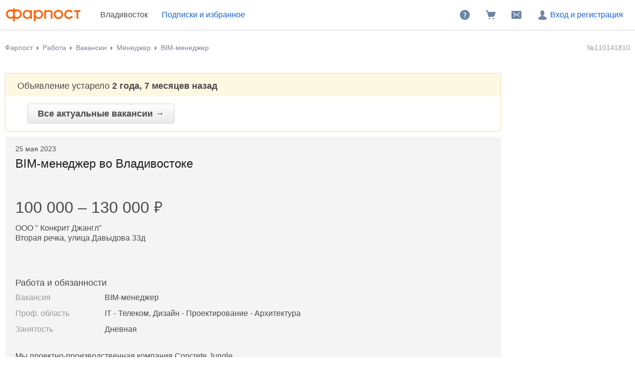

--- FILE ---
content_type: text/html; charset=windows-1251
request_url: https://www.farpost.ru/vladivostok/rabota/vacansii/bim-menedzher-110141810.html
body_size: 7952
content:
<!DOCTYPE html>
<html lang="ru">
<head>
		<title>BIM-менеджер, работа в ООО &quot; Конкрит Джангл&quot; во Владивостоке — вакансии на ФарПосте</title>

<meta charset="windows-1251" />
<meta name="SKYPE_TOOLBAR" content="SKYPE_TOOLBAR_PARSER_COMPATIBLE" />

<meta http-equiv="x-dns-prefetch-control" content="on">

	<link rel="dns-prefetch" href="https://static.baza.farpost.ru">

	<meta name="description" content="Объявление от ООО &quot; Конкрит Джангл&quot; об открытии вакансии &laquo;bim-менеджер&raquo; во Владивостоке. BIM-менеджер, найди работу своей мечты на FarPost! Обширная база, ежедневные обновления, удобная фильтрация."/>


       <meta name="candy.config" content="{&quot;geoc&quot;:1,&quot;geor&quot;:1115}"/>


	<link rel="stylesheet" href="https://www.farpost.ru/resources/assets/tokens_fp.cc23c514069e4f191ad6.css" type="text/css" charset="UTF-8"/>
	<link rel="stylesheet" href="https://www.farpost.ru/resources/assets/common-critical_dk_fp.5293fb94e181b7600560.css" type="text/css" charset="UTF-8"/>
	<link rel="stylesheet" href="https://www.farpost.ru/resources/assets/common_dk.5308cc37a8170feb65d2.css" type="text/css" charset="UTF-8"/>
	<link rel="stylesheet" href="https://www.farpost.ru/resources/assets/viewbull.image-gallery.740648dae1c87fa8b6f2.css" type="text/css" charset="UTF-8"/>
	<link rel="stylesheet" href="https://www.farpost.ru/resources/assets/bulletinUserActions.fd1d898dca84fe41e2d3.css" type="text/css" charset="UTF-8"/>


<script nonce="32ab16bef474e554128c1fbf945af6da">
	if (!window.jQuery) {
		window.__loadJquery__ = false;
		var bazaDomReady={readyCalls:[],lib:[]},$=function(){"use strict";var e,n,a,o="undefined"!=typeof window&&window.document,r=!o;function d(e){var n;for(n=0;n<e.length;n+=1)try{e[n](jQuery)}catch(e){window.console&&console.log(e),window.onerror&&window.onerror(e.message,e.fileName,e.lineNumber,e.columnNumber,e)}}function t(){if(!r)if(r=!0,a&&clearInterval(a),window.__loadJquery__&&window.requirejs)requirejs(["jquery"],(function(e){window.$=window.jQuery=e;var n=bazaDomReady.readyCalls;bazaDomReady.readyCalls=[],d(n)}));else{if(!window.jQuery)throw new Error("jQuery is not loaded");var e=bazaDomReady.readyCalls;bazaDomReady.readyCalls=[],d(e)}}if(o){if(document.addEventListener)document.addEventListener("DOMContentLoaded",t,!1),window.addEventListener("load",t,!1);else if(window.attachEvent){window.attachEvent("onload",t),n=document.createElement("div");try{e=null===window.frameElement}catch(e){}n.doScroll&&e&&window.external&&(a=setInterval((function(){try{n.doScroll(),t()}catch(e){}}),30))}"complete"===document.readyState&&t()}return function e(n){return bazaDomReady.readyCalls.push(n),e}}();	}

	window.__require_baseUrl__ = 'https://www.farpost.ru/resources/';
</script>


	<meta property="og:title" content="BIM-менеджер, работа в ООО &quot; Конкрит Джангл&quot; во Владивостоке — вакансии на ФарПосте"/>

	<meta property="og:description" content="Объявление от ООО &quot; Конкрит Джангл&quot; об открытии вакансии &laquo;bim-менеджер&raquo; во Владивостоке. BIM-менеджер, найди работу своей мечты на FarPost! Обширная база, ежедневные обновления, удобная фильтрация."/>

	<meta property="og:url" content="https://www.farpost.ru/vladivostok/rabota/vacansii/bim-menedzher-110141810.html"/>

	<meta property="og:site_name" content="FarPost.ru"/>

	<meta property="og:image" content="https://www.farpost.ru/resources/img/apple-touch-icon/apple-touch-icon.png"/>
	<meta property="og:image:secure_url" content="https://www.farpost.ru/resources/img/apple-touch-icon/apple-touch-icon.png"/>
	<meta property="twitter:image" content="https://www.farpost.ru/resources/img/apple-touch-icon/apple-touch-icon.png"/>
	<link rel="image_src" href="https://www.farpost.ru/resources/img/apple-touch-icon/apple-touch-icon.png"/>

	<meta property="og:type" content="website"/>

	<link rel="search" type="application/opensearchdescription+xml" title="farpost.ru" href="//www.farpost.ru/search.xml" />





<link rel="prefetch" href="https://www.farpost.ru/resources/img/ajax-bar.gif" as="image" crossorigin="use-credentials">

		<link rel="shortcut icon" href="/favicon.ico" type="image/x-icon"/>
	<link rel="icon" href="/favicon.svg" type="image/svg+xml"/>
	<link rel="icon" type="image/png" sizes="120x120" href="/favicon.png"/>
</head>

<body  class="fixed1280 desktop no-touch" data-cookie-host=".farpost.ru" data-dir-id="49" data-city-id="1" data-page-name="viewbull">
	
			
		
					
<noscript>
	
	<link rel="stylesheet" href="https://www.farpost.ru/resources/assets/noscript.cd9c1954a1f03a59dfff.css" type="text/css" />

</noscript>

<header class="bzr-header personalTopNav -anonym">
	<div class="bzr-header-inner">
		<div class="bzr-header-inner__items">
							<a class="bzr-header-inner__logotype-container js-show-additional-navigation"
				   data-dummy-click="{&quot;action&quot;:&quot;AnyPage_Header_LogoClick&quot;}"
				   href="/vladivostok/"
				>
					<img src="https://www.farpost.ru/resources/img/theme/default/logo-FP-basic.svg" class="site-logotype" loading="lazy" fetchpriority="low" alt="Farpost"/>
				</a>
			
												<span class="cityPop cityPopViewbull">Владивосток</span>
							
												<noindex>
						<a class="bzr-header-inner__button bookmarks personalNavLoader" href="#" data-href="/personal/nav" data-mode="col2">
							<span>Подписки и избранное</span>
						</a>
					</noindex>
									</div>
		<div class="bzr-header-inner__items">
			
							<noindex>
					<a rel="nofollow" class="bzr-header-inner__button" href="/help/">
						<svg  width="24" height="24" class="bzr-header-inner__button-icon"><use  href="/resources/img/svg/sprites/farpost.svg#QuestionFilled-24" xlink:href="/resources/img/svg/sprites/farpost.svg#QuestionFilled-24"></use></svg>					</a>
				</noindex>
			
			
<a class="nav-cart bzr-header-inner__button"
	data-count="0"
	href="/cart"
	data-dummy-click="{&quot;action&quot;:&quot;AnyPage_Header_CartClick&quot;}"
	rel="nofollow"
>
	<svg  width="24" height="24" class="bzr-header-inner__button-icon"><use  href="/resources/img/svg/sprites/farpost.svg#ShoppingCartFilled-24" xlink:href="/resources/img/svg/sprites/farpost.svg#ShoppingCartFilled-24"></use></svg>
	</a>

			
				<a
		tabindex="0"
		data-name="notifications-and-dialogs"
		data-dummy-click="{&quot;action&quot;:&quot;header_open_messages&quot;}"
		rel="nofollow"
		data-href='/personal/messaging-modal'		class="bzr-header-inner__button personalNavLoader" title=""
	>
		<svg  width="24" height="24" class="bzr-header-inner__button-icon"><use  href="/resources/img/svg/sprites/farpost.svg#Envelope-24" xlink:href="/resources/img/svg/sprites/farpost.svg#Envelope-24"></use></svg>
		<span class="notifications-badge" style="display: none;"></span>
	</a>

							<noindex>
					<a rel="nofollow" class="bzr-header-inner__button bzr-header-inner__button_login  with-modal-popup1" href="https://www.farpost.ru/sign?return=%2Fvladivostok%2Frabota%2Fvacansii%2Fbim-menedzher-110141810.html">
						<svg  width="24" height="24" class="bzr-header-inner__button-icon"><use  href="/resources/img/svg/sprites/farpost.svg#User-24" xlink:href="/resources/img/svg/sprites/farpost.svg#User-24"></use></svg>						Вход и регистрация
					</a>
				</noindex>
				</div>
</header>


<div class="menuSep">&nbsp;</div>
		
	
	<div id="outerLayout">
		


	
	

	<div id="breadcrumbs_placeholder" class="site-content-container breadcrumbs-container">
	<div id="breadcrumbs" class="breadcrumbs breadcrumbs_viewbull">
	<ol itemscope itemtype="http://schema.org/BreadcrumbList">
			<li itemprop="itemListElement" itemscope itemtype="http://schema.org/ListItem">
					<a itemprop="item" class="auto-shy" href="https://www.farpost.ru/vladivostok/" data-dummy-click="{&quot;action&quot;:&quot;breadcrumb-home&quot;}">
							Фарпост				<meta itemprop="name" content="Фарпост Владивосток"/>
					</a>
				<meta itemprop="position" content="1"/>
	</li>
	<li itemprop="itemListElement" itemscope itemtype="http://schema.org/ListItem">
					<a itemprop="item" class="auto-shy" href="https://www.farpost.ru/vladivostok/rabota/" data-dummy-click="{&quot;action&quot;:&quot;breadcrumb&quot;,&quot;payload&quot;:{&quot;keyName&quot;:&quot;dir_1_id8&quot;}}">
							<span itemprop="name">Работа</span>
					</a>
				<meta itemprop="position" content="2"/>
	</li>
	<li itemprop="itemListElement" itemscope itemtype="http://schema.org/ListItem">
					<a itemprop="item" class="auto-shy" href="https://www.farpost.ru/vladivostok/rabota/vacansii/" data-dummy-click="{&quot;action&quot;:&quot;breadcrumb&quot;,&quot;payload&quot;:{&quot;keyName&quot;:&quot;dir_2_id49&quot;}}">
							<span itemprop="name">Вакансии</span>
					</a>
				<meta itemprop="position" content="3"/>
	</li>
	<li itemprop="itemListElement" itemscope itemtype="http://schema.org/ListItem">
					<a itemprop="item" class="auto-shy" href="https://www.farpost.ru/vladivostok/rabota/vacansii/+/%D0%9C%D0%B5%D0%BD%D0%B5%D0%B4%D0%B6%D0%B5%D1%80/" data-dummy-click="null">
							<span itemprop="name">Менеджер</span>
					</a>
				<meta itemprop="position" content="4"/>
	</li>
	<li itemprop="itemListElement" itemscope itemtype="http://schema.org/ListItem">
					<a itemprop="item" class="auto-shy" href="https://www.farpost.ru/vladivostok/rabota/vacansii/+/BIM-%D0%BC%D0%B5%D0%BD%D0%B5%D0%B4%D0%B6%D0%B5%D1%80/" data-dummy-click="null">
							<span itemprop="name">BIM-менеджер</span>
					</a>
				<meta itemprop="position" content="5"/>
	</li>
	</ol>
</div>
	<script type="application/ld+json">{
    "@context": "https://schema.org",
    "@type": "BreadcrumbList",
    "itemListElement": [
        {
            "@type": "ListItem",
            "position": 1,
            "name": "\u0424\u0430\u0440\u043f\u043e\u0441\u0442 \u0412\u043b\u0430\u0434\u0438\u0432\u043e\u0441\u0442\u043e\u043a",
            "item": "https://www.farpost.ru/vladivostok/"
        },
        {
            "@type": "ListItem",
            "position": 2,
            "name": "\u0420\u0430\u0431\u043e\u0442\u0430",
            "item": "https://www.farpost.ru/vladivostok/rabota/"
        },
        {
            "@type": "ListItem",
            "position": 3,
            "name": "\u0412\u0430\u043a\u0430\u043d\u0441\u0438\u0438",
            "item": "https://www.farpost.ru/vladivostok/rabota/vacansii/"
        },
        {
            "@type": "ListItem",
            "position": 4,
            "name": "\u041c\u0435\u043d\u0435\u0434\u0436\u0435\u0440",
            "item": "https://www.farpost.ru/vladivostok/rabota/vacansii/+/%D0%9C%D0%B5%D0%BD%D0%B5%D0%B4%D0%B6%D0%B5%D1%80/"
        },
        {
            "@type": "ListItem",
            "position": 5,
            "name": "BIM-\u043c\u0435\u043d\u0435\u0434\u0436\u0435\u0440",
            "item": "https://www.farpost.ru/vladivostok/rabota/vacansii/+/BIM-%D0%BC%D0%B5%D0%BD%D0%B5%D0%B4%D0%B6%D0%B5%D1%80/"
        }
    ]
}</script>
</div>


<div class='site-content-container viewport-padding'>
		
	
	<div class="viewbull-bulletin-id">
		<span class="viewbull-bulletin-id__num">
			№110141810		</span>
	</div>




	<div id="topAdditionalDataPlate">
		


	<div class="notificationPlate">
		<div class="top">
			<div class="title">
									Объявление устарело <strong>2 года, 7 месяцев назад</strong>							</div>
		</div>

		<div class="bottom">
						<a href="/vladivostok/rabota/vacansii/" class="bigbutton">
				Все актуальные вакансии &rarr;
			</a>
		</div>
	</div>

	<script>
		$(function () {
			baza.dummy.send('expired_viewbull');
		});
	</script>
	</div>

<table class="bulletinTable bulletinTable_fixed-layout" width="100%">
	<tr>
		<td class="bulletinCell" id="bulletin">
										
			
<div class="bullViewEx bullMode archiveMode">
	

<header class="viewbull-header">
			<div class="viewbull-header__actuality">
			<div class="viewbull-actual-date">25 мая 2023</div>		</div>
	
	<h1 class="subject viewbull-field__container">
		<span data-field="type" class="inplace auto-shy">BIM-менеджер<nobr> во Владивостоке</nobr></span>
		<meta name="bulletin-dir-id" content="49">
	</h1>
</header>




	<div class="js-subject-actions bulletin-actions-buttons">
			</div>

<div class="bulletin-user-action-container bulletin-bookmark-container">
	
<div class="clear">&nbsp;</div>
<div class="object-note object-note-bookmark"
     data-object-id="110141810" data-object-type="bulletin"
			data-dummy-click="{&quot;action&quot;:&quot;viewbull_h1_add_note&quot;}"
	>
	<svg  width="24" height="24"><use  href="/resources/img/svg/sprites/brief.svg#Note-24" xlink:href="/resources/img/svg/sprites/brief.svg#Note-24"></use></svg>	<div class="object-note-text">Добавить заметку</div>
	<div class="object-note-date"></div>
</div>
</div>


	<div class="note-form async">
			<p class="form-title">Заметка к объявлению</p>
	<textarea class="note-text" name="note" placeholder="Введите текст заметки"></textarea>
	<button class="button button-submit">Сохранить</button>
	<a  class="button-cancel" data-role="context-menu-closer">Отмена</a>
	<div class="clear"></div>
	<div class="notification"></div>
		</div>

	<script type='text/javascript' nonce="32ab16bef474e554128c1fbf945af6da">
		$(function () { (self.webpackChunk=self.webpackChunk||[]).push([[4384],{72956:function(t,n,e){var i,o=e(22517),c=e(93421),a=e(7008),r={"url":"\/personal\/bookmark\/note","isSyncForm":false},u=r.url;r.isSyncForm||o._((function(){var t,n,i;return a._(this,(function(o){switch(o.label){case 0:return(t=$(".object-note")).on("click",(function(t){t.stopPropagation()})),[4,Promise.all([e.e(5220).then(e.bind(e,5220)).then((t=>t.default||t))])];case 1:return n=c._.apply(void 0,[o.sent(),1]),(i=n[0]).instance||(i.instance=new i({url:u})),baza.isMobileSite()&&$(document).on("extended-bulletin-view-showed",(function(){$(".history-content .object-note").on("click",(function(n){n.preventDefault();var e=$(this).data("object-id");t.filter((function(){return $(this).data("object-id")===e})).trigger("click")}))})),[2]}}))}))(),i=$(".object-note"),$(document).off("click.noteEditAction"),$(document).on("click.noteEditAction",".js-edit-note-action",(function(t){t.preventDefault();var n=$(this).data("object-id"),e=i.filter((function(){return Math.abs($(this).data("object-id"))===n})).first();e.trigger("mousedown.note-bookmark-close"),e.trigger("click")})),delete e.c[t.id]}},function(t){t.O(0,[75708],(function(){return t(t.s=72956)})),t.O()}]); 
 });
	</script>




	
	<div class="fieldset">
			</div>

	
<div id="fieldsetView" bulletinId="110141810">
	<div class="fieldset text">
	<div class="viewbull-summary__container">
	<div class="viewbull-summary">
		<!-- блок цены со скидкой и доставкой -->
					<div class="viewbull-summary__price viewbull-summary__vacancy-salary ">
	<div class="field viewbull-field__container">
		<span class="viewbull-summary-price__value inplace"
		      data-field="salaryMin~salaryMax~salaryDescription">100&nbsp;000&nbsp;&ndash; 130&nbsp;000<i class='currency currency__rub'>&#8381;</i></span>
	</div>

	</div>

	<div class="viewbull-summary__vacancy-firm-placement">
					<div class="field viewbull-field__container">
				<span class="value inplace"
				      data-field="firmTitle">ООО " Конкрит Джангл"</span>
			</div>
		
					<div class="field viewbull-field__container">
				<span class="value inplace"
				      data-field="district~jobPlacement">Вторая речка, улица Давыдова 33д</span>
			</div>
			</div>
		
		<!-- блок продавца с рейтингом и прочей инфой -->
		
					
			
							<!-- блок c действиями типа купить/в корзину/телефон -->
				
<!-- блок с call-to-action кнопками -->
<div class="subject-actions">
	
	
	
	<div class="subject-actions-grid">
		
		
		
			</div>

	</div>

	<script type="text/javascript">
		$(function () {
							baza.dummy.sendOnce('viewbull_vacancy', {"paymentstatus":1});
					});
	</script>
						</div>
</div>

	
	
	
			<h3>Работа и обязанности</h3>

									<div class="field  viewbull-field__container">
	<div class="label">Вакансия</div>
	<div class="value">
		<span class="inplace" data-field="type">
													BIM-менеджер			
					</span>
	</div>
</div>

												<div class="field  viewbull-field__container">
	<div class="label">Проф. область</div>
	<div class="value">
		<span class="inplace" data-field="professionalArea">
													IT - Телеком, Дизайн - Проектирование - Архитектура			
					</span>
	</div>
</div>
					
						<div class="field  viewbull-field__container">
	<div class="label">Занятость</div>
	<div class="value">
		<span class="inplace" data-field="employment">
													Дневная			
					</span>
	</div>
</div>
		
		
				<div class="viewbull-field__container viewbull-field__job-text">
			<p class="inplace auto-shy" data-field="jobObligation">Мы проектно-производственная компания Concrete Jungle.<br />
Занимаемся проектированием и строительством городской среды и общественных пространств. Своими изделиями и пространствами мы хотим вдохновлять, образовывать и удивлять людей, насыщая города новыми смыслами. В процессе проектирования мы стремимся к детальной проработке всех узлов и элементов изделий и пространств, для того, чтоб процесс строительства и производства давал высокое качество на долгое время пользования нашим продуктом.<br />
Мы трепетно относимся к архитектуре и дизайну, считаем, что эти отрасли предельно важны для человечества, как способ, метод, теория приведения среды обитания, в соответствие с потребностями человека. В конечном итоге это и является одной из черт нашего вида, определяющих его положение в биосфере Земли.<br />
В данный момент мы в поисках BIM-Менеджера<br />
Чем предстоит заниматься:<br />
• Техническая поддержка проектировщиков компании в части сопровождения разработки BIM-проектов;<br />
• Разработка и формирование стандартов информационного моделирования компании;<br />
• Определение и согласование ключевых целей для технологии информационного моделирования на проектах;<br />
• Администрирование BIM процессов компании;<br />
• Анализ поступающих от Заказчика ТЗ на BIM-проектирование;<br />
• Создание и утверждение программ и методов обучения сотрудников компании в сфере информационного моделирования;<br />
• Контроль и усовершенствование шаблонов и библиотек компании;<br />
• Участие в междисциплинарных координационных совещаниях;<br />
• Коммуникация с представителями Заказчика в рамках рабочего процесса.<br />
Мы ожидаем от кандидата: <br />
• Высшее профессиональное профильное образование;<br />
• Успешный опыт работы BIM-менеджером не менее 2-х лет;<br />
• Успешный опыт разработки в Revit документации (стадии П и Р);<br />
• Опыт работы в Autodesk Revit ;<br />
• Опыт организации и координации совместной работы различных разделов в BIM;<br />
• Опыт успешного внедрения технологий информационного моделирования;<br />
• Понимание технологических процессов, применяемых как при строительно-монтажных работах, так и при монтаже инженерных систем в частности;<br />
• Опытный пользователь Autodesk Revit, AutoCad;<br />
• Опыт в области программирования (Dynamo, Python, C#) будет конкурентным преимуществом.</p>
		</div>
			
			<h3>Требования</h3>

									<div class="field  viewbull-field__container">
	<div class="label">Образование</div>
	<div class="value">
		<span class="inplace" data-field="education">
													Высшее образование			
					</span>
	</div>
</div>
		
						<div class="field  viewbull-field__container">
	<div class="label">Опыт работы</div>
	<div class="value">
		<span class="inplace" data-field="experience">
													1-3 года			
					</span>
	</div>
</div>
		
		
			
			<div class="viewbull-field__container auto-shy">
			
<p class="inplace auto-shy" data-field="text">
	Условия:<br />
- Работу в крупной, стабильно развивающейся компании.<br />
- Официальное оформление согласно ТК РФ.<br />
Пятидневная рабочая неделя Пн-Пт 9-18:00<br />
ГСМ<br />
Оплачиваемые переработки<br />
У нас классный коллектив, адекватное и гибкое руководство<br />
Дополнительные условия оговариваются на собеседовании<br />
Испытательный срок 1-3 месяца</p>
		</div>
	
	
</div>

	
<script type="text/javascript">
	$(function () {
		baza.BulletinClickTracker.checkTrek(Number(110141810), {"paid":1});
	})
</script>

</div>

	


<div class="ownerInfo ownerInfo_light">
	<div class="ownerInfoInner owner-info-layout" data-id="5307332">
		<div class="owner-info-layout__actions">
			
							
<!-- блок с call-to-action кнопками -->
<div class="subject-actions">
	
	
	
	<div class="subject-actions-grid">
		
		
		
			</div>

	</div>

	<script type="text/javascript">
		$(function () {
							baza.dummy.sendOnce('viewbull_vacancy', {"paymentstatus":1});
					});
	</script>
			
			
					</div>

			</div>
</div>




	
	
	
</div>



												<div class="image-list">
		</div>

	<script type='text/javascript' nonce="32ab16bef474e554128c1fbf945af6da">
		$(function () { (self.webpackChunk=self.webpackChunk||[]).push([[8035],{81626:function(e,t,a){var n=a(22517),i=a(93421),r=a(7008),s={"items":[],"canEditImages":false},c=s.items,o=s.canEditImages,l=$(".image-list");l.on("click",".image-list__image",(function(e){return n._((function(){return r._(this,(function(t){switch(t.label){case 0:return e.target&&"A"===e.target.tagName?[2]:(e.preventDefault(),e.stopPropagation(),[4,Promise.all([Promise.all([a.e(75708),a.e(19039),a.e(97186)]).then(a.bind(a,97186)).then((e=>e.default||e))])]);case 1:return i._.apply(void 0,[t.sent(),1])[0].openGallery(c,$(e.currentTarget).data("index")),[2]}}))}))()})),o&&l.on("click",".set-main",(function(){return baza.withLoading(baza.fetch($(this).attr("href")).then(baza.fetch.handleServiceView).then(function(){$(".mainImage").removeClass("mainImage"),$("[data-imageid=".concat($(this).parent("span").attr("data-imageid"),"]")).addClass("mainImage")}.bind(this)),this),!1})),delete a.c[e.id]},46720:function(e){"use strict";e.exports=window.BzrAppConfig}},function(e){e.O(0,[75708],(function(){return e(e.s=81626)})),e.O()}]); 
 });
	</script>									</td>
		<td id="bulletinAdvertCell">
			
<noindex>
	<div class="bulletinInfoPlate">
		
				<div class="bulletinUserActions" id="scroll-to-actions">
			
<div class="bulletin-user-action-items">
																																									</div>
		</div>
	
		
		
			</div>
</noindex>

												<div class="cryo-extractor">
																								</div>
									</td>
	</tr>
</table>

<div class="viewbull-user-history">
	</div>


	

					<script type="application/json" id="ctr-viewbull-event">{"viewbullId":110141810}</script>
</div>
	</div>

	<div id="foot">
	<div class="site-content-container viewport-padding">
		<table cellpadding="0" cellspacing="0" border="0">
			<tr><td class="col1">

											
						
			<p>&copy; Фарпост 1997&mdash;2026</p>
	
					
				</td><td class="col2">
					
					
									</td></tr>
		</table>

							<!-- Fri, 23 Jan 2026 09:02:40 +1000 -->
			</div>

	</div>

	
	<script type="application/ld+json">{
    "@context": "https://schema.org/",
    "@type": "WebSite",
    "name": "FarPost.ru",
    "url": "https://www.farpost.ru"
}</script>




<script type="application/json" id="events-count-json">
	{"unreadNotifications":0,"unreadDialogs":0}</script>


	<script charset="UTF-8" src="https://www.farpost.ru/resources/assets/runtime.45d50c30a0d5ec2f0fb8.js"></script>
	<script charset="UTF-8" src="https://www.farpost.ru/resources/assets/js-app-config.336e22bcfd1ee0b2d684.js"></script>
	<script charset="UTF-8" src="https://www.farpost.ru/resources/assets/swc-helpers.1aa9d8301c8512d9903a.js"></script>
	<script charset="UTF-8" src="https://www.farpost.ru/resources/assets/91426.db27dbbfa0ac16506744.js"></script>
	<script charset="UTF-8" src="https://www.farpost.ru/resources/assets/polyfill.5b9c23cc44406869a5d1.js"></script>
	<script charset="UTF-8" src="https://www.farpost.ru/resources/assets/86311.2e87d3e9a68e66b3e0cf.js"></script>
	<script charset="UTF-8" src="https://www.farpost.ru/resources/assets/14593.ac7009a1db3187d46d02.js"></script>
	<script charset="UTF-8" src="https://www.farpost.ru/resources/assets/66375.b49a927a149b9a08657e.js"></script>
	<script charset="UTF-8" src="https://www.farpost.ru/resources/assets/common-new.99cb9d2fcdf3d8a46b10.js"></script>
	<script charset="UTF-8" src="https://www.farpost.ru/resources/assets/bookmark.cbd3e3689578a5b07064.js"></script>
	<script charset="UTF-8" src="https://www.farpost.ru/resources/assets/ctr-analytics-tracker.658c34867dfc6b9135be.js"></script>



<div class="asyncViewDirReloadContent" style="display: none">
	<script>
		try {
	var bazaLastRef = document.referrer;
	if (window.baza && baza.viewDirContext && baza.viewDirContext.prevState()) {
		bazaLastRef = baza.viewDirContext.prevState();
	}
} catch (e){
	bazaLastRef = document.referrer;
};
	</script>
					<script type="text/javascript">
			setTimeout(function () {
				var image = new Image();
				image.src = 'https://counter.yadro.ru/hit;farpost?t45.6;r' +
					escape(window.bazaLastRef ? bazaLastRef : document.referrer)
					+ ((typeof (screen) == 'undefined') ? '' : ';s' + screen.width + '*' + screen.height + '*' + (screen.colorDepth ? screen.colorDepth : screen.pixelDepth))
					+ ';u' + escape(document.URL)
					+ ';i' + escape('Жж' + document.title.substring(0, 80))
					+ ';' + Math.random();
			}, 50);
		</script>
	</div>




<div id="nps_placeholder">
	</div>

</body>
</html>
